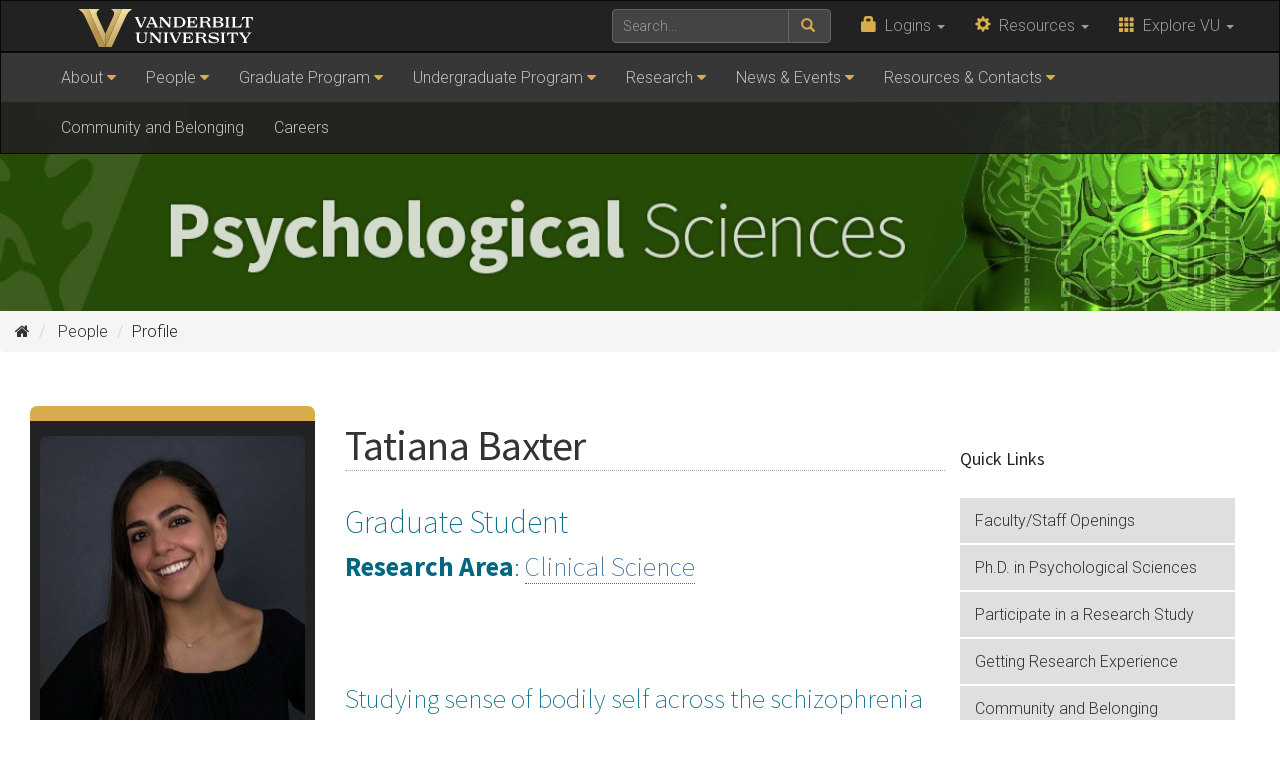

--- FILE ---
content_type: text/html; charset=utf-8
request_url: https://www.vanderbilt.edu/psychological_sciences/bio/tatiana-baxter
body_size: 27475
content:
<!DOCTYPE html><html lang="en"><head>
   <script>(function(v,a,n,d,y){v[d]=v[d]||[];v[d].push({'gtm.start':
				new Date().getTime(),event:'gtm.js'});var f=a.getElementsByTagName(n)[0],
				j=a.createElement(n),ad=d!='dataLayer'?'&amp;d='+d:'';j.async=true;j.src=
				'https://www.googletagmanager.com/gtm.js?id='+y+ad;f.parentNode.insertBefore(j,f);
				})(window,document,'script','dataLayer','GTM-MH87FL');
				var GSAsitesearch = 'https://www.vanderbilt.edu/psychological_sciences/';
				var BrandbarSchool = '';
				var GSAfrontend = '';
				var CSEngine = '';
			</script>
   <title>People | Psychological Sciences | Vanderbilt University</title>
   <meta charset="utf-8"/>
   <meta http-equiv="X-UA-Compatible" content="IE=edge"/>
   <meta name="viewport" content="width=device-width, initial-scale=1"/>
   
   <meta name="Description"
          content="Psychological Sciences at Vanderbilt represents a diverse group of scholars in the Department of Psychology in the College Arts and Science, the Department of Psychology and Human Development in Peabody College, and faculty in allied disciplines across the university. "/>
   <meta name="Keywords"
          content="vanderbilt university, psychological sciences, Clinical Science, Cognition and Cognitive Neuroscience, Developmental Science, Neuroscience, Quantitative Methods"/>
   
   <link rel="stylesheet" type="text/css" href="https://maxcdn.bootstrapcdn.com/bootstrap/3.3.7/css/bootstrap.min.css" />
<link rel="stylesheet" id="google-fonts-css" href="https://fonts.googleapis.com/css?family=Roboto:100,300,400,700|Source+Sans+Pro:200,300,400,700&display=swap&ver=1.0.0" type="text/css" media="all">
<link rel="stylesheet" type="text/css" href="https://cdn.vanderbilt.edu/vu-www4/omni/css/vu-main-2019.css?version=1.1.1" />   <link rel="stylesheet"
          type="text/css"
          href="/psychological_sciences/_resources/overrides.css"
          media="screen"/>
   <script src="//use.fontawesome.com/178eb0d5fa.js">//</script>
   <meta property="og:image"
          content="https://cdn.vanderbilt.edu/vu-www4/i/facebook-vanderbilt.jpg"/>
   <meta property="og:title" content="Profile"/>
   <meta property="og:url"
          content="https://www.vanderbilt.edu/psychological_sciences/bio/index.php"/>
   <meta property="og:description" content=""/>
   <meta property="og:site_name" content="Psychological Sciences"/>
   <meta property="og:type" content="website"/>
   <meta name="fb:app_id" content="175550772486106"/>
   <meta name="twitter:card" content="summary_large_image"/>
   <meta name="twitter:site" content="@VanderbiltU"/>
   </head><body class='psychological_sciences'><noscript><iframe src="https://www.googletagmanager.com/ns.html?id=GTM-MH87FL" height="0" width="0" style="display:none;visibility:hidden"></iframe></noscript>
<a class="sr-only sr-only-focusable" href="#maincontent">Skip to main content</a>
<script type="text/javascript"
         src="//cdn.vanderbilt.edu/vu-www4/brandbar/brandbar.js">//</script><div id="anchordown"><header class="vu-header">
   <nav class="navbar navbar-inverse no-border-radius" role="navigation">
      <div class="container">
         <nav class="vumainmenu collapse navbar-collapse"><ul id="sitenav">
<li><a href="#">About</a>
<ul>
<li><a href="https://www.vanderbilt.edu/psychological_sciences/about/index.php">About</a></li>
<li><a href="https://www.vanderbilt.edu/psychological_sciences/about/maps.php">Where Are We?</a></li>
<li><a href="http://admissions.vanderbilt.edu/tour/" target="_blank" rel="noopener">Take a Virtual Tour of Vanderbilt</a></li>
<li><a href="https://www.vanderbilt.edu/psychological_sciences/about/vanderbilt_nashville.php">Vanderbilt and Nashville</a></li>
<li><a href="https://www.vanderbilt.edu/psychological_sciences/about/contact.php">Contacts</a></li>
<li><a href="https://www.vanderbilt.edu/psychological_sciences/about/career-opportunities.php">Career Opportunities</a></li>
</ul>
</li>
<li><a href="#">People</a>
<ul>
<li><a href="https://www.vanderbilt.edu/psychological_sciences/people/administration.php">Administration</a></li>
<li><a href="https://www.vanderbilt.edu/psychological_sciences/people/?group=faculty">Faculty</a></li>
<li><a href="https://www.vanderbilt.edu/psychological_sciences/people/?group=post_doc">Post Doctoral Fellows</a></li>
<li><a href="https://www.vanderbilt.edu/psychological_sciences/people/?group=graduate_student">Graduate Students</a></li>
<li><a href="https://www.vanderbilt.edu/psychological_sciences/people/?group=staff">Staff</a></li>
<li><a href="https://www.vanderbilt.edu/psychological_sciences/people/download-directory.php">Directory</a></li>
<li><a href="https://www.vanderbilt.edu/psychological_sciences/people/alumni.php">Alumni</a></li>
</ul>
</li>
<li><a href="#">Graduate Program</a>
<ul>
<li><a href="https://www.vanderbilt.edu/psychological_sciences/graduate/">Graduate Program</a></li>
<li><a href="https://www.vanderbilt.edu/psychological_sciences/graduate/doctoral.php">The Doctoral Program</a></li>
<li><a href="#">Programs of Study</a>
<ul>
<li><a href="https://www.vanderbilt.edu/psychological_sciences/graduate/programs/index.php">Overview</a></li>
<li><a href="https://www.vanderbilt.edu/psychological_sciences/graduate/programs/clinical.php">Clinical Science</a></li>
<li><a href="https://www.vanderbilt.edu/psychological_sciences/graduate/programs/cognitive.php">Cognition and Cognitive Neuroscience</a></li>
<li><a href="https://www.vanderbilt.edu/psychological_sciences/graduate/programs/cognitive-in-context.php">Cognition in Context</a></li>
<li><a href="https://www.vanderbilt.edu/psychological_sciences/graduate/programs/development.php">Developmental Science</a></li>
<li><a href="https://www.vanderbilt.edu/psychological_sciences/graduate/programs/neuroscience.php">Neuroscience</a></li>
<li><a href="https://www.vanderbilt.edu/psychological_sciences/graduate/programs/quantitative-methods/index.php">Quantitative Methods &amp; Data Analytics</a></li>
</ul>
</li>
<li><a href="https://www.vanderbilt.edu/psychological_sciences/graduate/placements.php">Placements</a></li>
<li><a href="#">For Prospective Students</a>
<ul>
<li><a href="https://www.vanderbilt.edu/psychological_sciences/graduate/prospective/index.php">For Prospective Students</a></li>
<li><a href="https://www.vanderbilt.edu/psychological_sciences/graduate/prospective/whyapply.php">Why Apply&nbsp;To Vanderbilt</a></li>
<li><a href="https://www.vanderbilt.edu/psychological_sciences/graduate/prospective/admissions.php">Applications and Admissions</a></li>
<li><a href="https://www.vanderbilt.edu/psychological_sciences/graduate/prospective/apply.php">How to Apply</a></li>
<li><a href="https://www.vanderbilt.edu/psychological_sciences/graduate/prospective/aid.php">Financial Aid</a></li>
<li><a href="https://www.vanderbilt.edu/psychological_sciences/graduate/prospective/international.php">For International Students</a></li>
<li><a href="https://www.vanderbilt.edu/psychological_sciences/graduate/prospective/visiting-students.php">For Special Visiting Students</a></li>
<li><a href="https://www.vanderbilt.edu/psychological_sciences/graduate/prospective/faq.php">Frequently Asked Questions</a></li>
<li><a href="https://www.vanderbilt.edu/psychological_sciences/graduate/current/handbook.php">Graduate Student Handbook</a></li>
</ul>
</li>
<li><a href="#">For Current Students</a>
<ul>
<li><a href="https://www.vanderbilt.edu/psychological_sciences/graduate/current/index.php">For Current Students</a></li>
<li><a href="https://www.vanderbilt.edu/psychological_sciences/graduate/current/handbook.php">Graduate Student Handbook</a></li>
<li><a href="https://www.vanderbilt.edu/psychological_sciences/graduate/current/forms.php">Forms, Checklists and Milestones</a></li>
<li><a href="https://www.vanderbilt.edu/psychological_sciences/graduate/current/info.php">Information and Resources</a></li>
<li><a href="https://www.vanderbilt.edu/psychological_sciences/graduate/current/funding.php">Fellowships, Funding and Awards</a></li>
<li><a href="https://www.vanderbilt.edu/psychological_sciences/graduate/current/development.php">Professional Development</a></li>
<li><a href="https://www.vanderbilt.edu/psychological_sciences/graduate/current/papers.php">Papers Every Graduate Student Should Read</a></li>
<li><a href="http://registrar.vanderbilt.edu/calendar/" target="_blank" rel="noopener">Vanderbilt Academic Calendar</a></li>
</ul>
</li>
<li><a href="https://www.vanderbilt.edu/psychological_sciences/graduate/current/handbook.php">Graduate Student Handbook</a></li>
<li><a href="https://www.vanderbilt.edu/catalogs/kuali/graduate-22-23.php#/courses?group=Psychology%20(AS)" target="_blank" rel="noopener">The Graduate School Catalog</a></li>
<li><a href="https://www.vanderbilt.edu/psychological_sciences/graduate/courses.php">Courses</a></li>
<li><a href="http://as.vanderbilt.edu/psychology/combined-ba-ma/" target="_blank" rel="noopener">Combined BA/MA in A&amp;S Psychology</a></li>
<li><a href="https://peabody.vanderbilt.edu/academics/masters-programs/child-studies-med/">M.Ed. in Child Studies</a></li>
<li><a href="https://peabody.vanderbilt.edu/academics/masters-programs/quantitative-methods-med/">M.S. in Quantitative Methods &amp; Data Analytics</a></li>
</ul>
</li>
<li><a href="#">Undergraduate Program</a>
<ul>
<li><a href="https://www.vanderbilt.edu/psychological_sciences/undergraduate/">Undergraduate Program</a></li>
<li><a href="http://as.vanderbilt.edu/psychology/">Psychology (Arts and Science)</a></li>
<li><a href="http://peabody.vanderbilt.edu/departments/psych/undergraduate_programs/index.php">Psychology and Human Development (Peabody)</a></li>
</ul>
</li>
<li><a href="#">Research</a>
<ul>
<li><a href="https://www.vanderbilt.edu/psychological_sciences/research/centers/">Research</a></li>
<li><a href="https://www.vanderbilt.edu/psychological_sciences/research/centers/facilities.php">Facilities and Resources</a></li>
<li><a href="https://www.vanderbilt.edu/psychological_sciences/research/centers/centers.php">Research Centers</a></li>
<li><a href="https://www.vanderbilt.edu/psychological_sciences/research/centers/grants.php">Training Grants</a></li>
<li><a href="https://www.vanderbilt.edu/psychological_sciences/research/colloquia.php">Research Colloquia</a></li>
<li><a href="https://www.vanderbilt.edu/psychological_sciences/research/requisites.php">Study Set-Up &amp; Research Requisites</a></li>
<li><a href="https://www.vanderbilt.edu/psychological_sciences/research/studies.php">Participate in a Research Study</a></li>
</ul>
</li>
<li><a href="#">News &amp; Events</a>
<ul>
<li><a href="https://www.vanderbilt.edu/psychological_sciences/news/index.php">Overview</a></li>
<li><a href="https://www.vanderbilt.edu/psychological_sciences/events/index.php">Events Calendar</a></li>
<li><a href="https://www.vanderbilt.edu/psychological_sciences/news/news.php">News and Kudos</a></li>
<li><a href="https://www.vanderbilt.edu/psychological_sciences/Newsletter/newsletters.php">A&amp;S Newsletters</a></li>
<li><a href="http://news.vanderbilt.edu/research/" target="_blank" rel="noopener">Research News @ Vanderbilt</a></li>
<li><a href="https://www.vanderbilt.edu/psychological_sciences/about/awards.php">Psychological Sciences Awards</a></li>
</ul>
</li>
<li><a href="#">Resources &amp; Contacts</a>
<ul>
<li><a href="https://www.vanderbilt.edu/psychological_sciences/about/contact.php">Contacts</a></li>
<li><a href="https://www.vanderbilt.edu/psychological_sciences/resources/for-faculty.php">For Faculty</a></li>
<li><a href="https://www.vanderbilt.edu/psychological_sciences/events/index.php">Events Calendar</a></li>
<li><a href="https://www.vanderbilt.edu/psychological_sciences/research/studies.php">Participate in a Research Study</a></li>
</ul>
</li>
<li><a href="https://gradschool.vanderbilt.edu/about/communityandbelonging/">Community and Belonging</a></li>
<li><a href="https://www.vanderbilt.edu/psychological_sciences/about/career-opportunities.php">Careers</a></li>
</ul></nav>
      </div>
   </nav>
   <div class="header-background">
      <div class="container text-center">
         <a href="https://www.vanderbilt.edu/psychological_sciences/">
            <h1 class="graphic-header__title">Psychological Sciences</h1>
            <img src="/psychological_sciences/images/vuheader-1x.png"
                  srcset="/psychological_sciences/images/vuheader-1x.png 1x, /psychological_sciences/images/vuheader-2x.png 2x"
                  alt="Psychological Sciences"/>
         </a>
      </div>
   </div>
</header>

<!-- IF YOU WANT TO ACTIVATE ALERT, REMOVE THIS LINE

<div class="alert alert-danger" role="alert">
    <p class="text-center">
        <span class="glyphicon glyphicon-exclamation-sign" aria-hidden="true">&nbsp;</span>

        Alert Content Goes Here

    </p>
</div>

 IF YOU WANT TO ACTIVATE ALERT, REMOVE THIS LINE TOO -->
<ol class="breadcrumb">
   <li>
      <a href="https://www.vanderbilt.edu/psychological_sciences/"><i class="fa fa-home" aria-hidden="true"><span class="sr-only">Home</span></i></a>
   </li>
   <li>
      <a href="https://www.vanderbilt.edu/psychological_sciences//bio/">People</a>
   </li>
   <li>Profile</li>
</ol>
<section id="maincontent" class="vu-main-content">
   <div class="container">
      <div class="panel panel-default col-sm-9">
         <div id="vu4life">
            <div class="row">
               <article class="primary-content col-sm-8 col-sm-push-4">
		
                  <h1>Tatiana Baxter</h1>
                  <h3>Graduate Student<br /><span style="font-size: 0.85em;"><strong>Research Area</strong>: <a class='researcharea' href='/psychological_sciences/graduate/programs/clinical.php'>Clinical Science</a><br /><br /><br />Studying sense of bodily self across the schizophrenia spectrum with a special interest in cross-cultural differences.</span></h3>
                  <p><span>Tatiana completed her BA at Vanderbilt University in 2018 with majors in Psychology, Spanish, and History (European concentration). She completed her MS at Vanderbilt in 2023 with her thesis '"A hidden part of myself": Examining Felt Presence and Bodily Self Across the Psychosis Spectrum.' In recognition of her prior scholastic accomplishments, Tatiana was selected as a Provost's Graduate Fellow and Harold Stirling Vanderbilt Fellow, and is recognized as a Russell G. Hamilton Scholar. She has also</span>&nbsp;been supported as a Research Training Fellow on the NIMH T32 Ruth L. Kirchstein National Research Service Award for Predoctoral Training.</p>
<p><span> Tatiana is interested in exploring qualities of the bodily self in schizophrenia and psychosis, and is passionate about understanding cultural differences in the etiology and symptomology of psychosis and schizophrenia, particularly in Latinx communities.&nbsp;</span>Tatiana also endeavors to better understand&nbsp;emotional disturbances and disruptions in sense of self in individuals with schizophrenia and those at-risk for developing psychosis, in hopes of helping develop clinical interventions that can improve quality of life for these populations.</p>                  <p><a href='https://lab.vanderbilt.edu/body-mind-brain-lab/'>Lab Website</a></p>                  
                  <div class="vu-panel panel panel-default">
                     <div class="panel-body">
		

<h4>Representative Publications</h4> <div><em>Peer-Reviewed Publications</em></div>
<ul>
<li><strong>Baxter, T</strong>., &amp; Park, S. (2025). Felt presence and psychosis risk in the general population. Psychopathology. <a href="https://doi.org/10.1159/000548612">https://doi.org/10.1159/000548612</a></li>
<li>Felsenheimer, A., <strong>Baxter, T.</strong>, Sangimino, M., Park, S. (in press). The role of interoception in felt presence and psychosis risk. Psychopathology. <a href="https://doi.org/10.31219/osf.io/7x3t5_v1">https://doi.org/10.31219/osf.io/7x3t5_v1</a></li>
<li>Lee, H.S., Sangimino, M., <strong>Baxter, T.</strong>, Buck, L., Bodenheimer, B., Park, S. (2024). Self-other boundary under social threat in schizophrenia. <em>Schizophrenia Research, 274</em>: 182-188.&nbsp;<a class="anchor doi anchor-primary" title="Persistent link using digital object identifier" href="https://doi.org/10.1016/j.schres.2024.09.018" rel="noreferrer noopener" target="_blank"><span class="anchor-text-container"><span class="anchor-text">https://doi.org/10.1016/j.schres.2024.09.018</span></span></a></li>
<li>Gizdic, A.,&nbsp;<strong>Baxter, T.,</strong>&nbsp;Barrantes-Vidal, N., Park, S. (2023). Social connectedness and resilience post COVID-19 pandemic: Buffering against trauma, stress, and psychosis.&nbsp;<em>Psychiatry Research Communications</em>. <a href="https://doi.org/10.1016/j.psycom.2023.100126">https://doi.org/10.1016/j.psycom.2023.100126</a></li>
<li>
<div>Lee, H.S., <strong>Baxter, T.,</strong> Griffith, T., Rbeiz, K., Park, S. (2023). Interpersonal distance regulation and psychological wellbeing during the COVID-19 pandemic: a comparison between the USA and Korea.&nbsp;<em>Asian Journal of Psychiatry.&nbsp;</em><a href="https://www.sciencedirect.com/science/article/pii/S1876201823000837">https://doi.org/10.1016/j.ajp.2023.103529</a></div>
</li>
<li>
<div>Barnby, J.M., Park, S., <strong>Baxter, T.</strong>, Rosen, C., Brugger, P., Alderson-Day, B. (2023). The Felt Presence experience: From cognition to the clinic. <em>The Lancet Psychiatry, 10</em>(5): 352-362. <a href="https://doi.org/10.31234/osf.io/qykhd">https://doi.org/10.31234/osf.io/qykhd</a></div>
</li>
<li>Rosen, C., Park, S.,<strong><span> Baxter, T., </span></strong>Tufano, M., Giersch, A. (2022). Sensed presence, attenuated psychosis symptoms, and transliminality: At the threshold of consciousness. <em>Psychopathology.&nbsp;</em><a href="https://www.karger.com/Article/FullText/528572">https://doi.org/10.1159/000528572</a></li>
<li><strong><span>Baxter, T.</span></strong><span>, Shenoy, S., Lee, H.S., Griffith, T., Rivas-Baxter, A., Park, S. (2022). Unequal outcomes: The effects of the COVID-19 pandemic on mental health and wellbeing among Hispanic/Latinos with varying degrees of &lsquo;belonging.&rsquo; <em>The International Journal of Social Psychiatry.&nbsp;</em><a href="https://doi.org/10.1177/00207640221140285">https://doi.org/10.1177/00207640221140285</a>.</span></li>
<li>Gizdic, A., <strong>Baxter, T.,</strong> Barrantes-Vidal, N., Park, S. (2022). Loneliness and psychosocial predictors of psychosis-proneness during COVID-19: Preliminary findings from Croatia. <em>Psychiatry Research</em>, <em>317</em>, 11490.&nbsp;<a title="Persistent link using digital object identifier" href="https://doi.org/10.1016/j.psychres.2022.114900" target="_blank">https://doi.org/10.1016/j.psychres.2022.114900</a></li>
<li><span>Park, S., &amp; <strong>Baxter, T.</strong> (2022). Schizophrenia in the flesh: Revisiting schizophrenia as a disorder of the bodily self.&nbsp;</span><em>Schizophrenia research</em><span>, S0920-9964(21)00515-6.&nbsp;<span><a href="https://doi.org/10.1016/j.schres.2021.12.031"><span>https://doi.org/10.1016/j.schres.2021.12.031</span></a></span></span></li>
<li>Lee, H.S., Hong, S.J., <strong>Baxter, T.</strong>, Scott, J., Shenoy, S., Buck, L., Bodenheimer, B., Park, S. (2021). Altered peripersonal space and the bodily self in schizophrenia: A virtual reality study. <em>Schizophrenia Bulletin</em>,&nbsp;<em>47</em>(4), 927-937.&nbsp;<a href="https://doi.org/10.1093/schbul/sbab024">https://doi.org/10.1093/schbul/sbab024</a></li>
<li>Lee, H.S., Dean, D., <strong>Baxter, T</strong>., Griffith, T., Park, S. (2020). Deterioration of mental health despite successful control of the COVID-19 pandemic in South Korea. <em>Psychiatry Research</em>,&nbsp;<em>295</em>, 113570.&nbsp;<a title="Persistent link using digital object identifier" href="https://doi.org/10.1016/j.psychres.2020.113570" target="_blank">https://doi.org/10.1016/j.psychres.2020.113570</a></li>
<li>Dean, D., Tso, I.F., Giersch, A., Lee, H.S., <strong>Baxter, T.,</strong> Griffith, T., Song, L., Park, S. (2020). Cross-Cultural comparisons of psychosocial distress in the USA, South Korea, France, and Hong Kong during the initial phase of COVID-19. <em>Psychiatry Research</em>, <em>295</em>, 113539.&nbsp;<a href="https://doi.org/10.1016/j.psychres.2020.113593">https://doi.org/10.1016/j.psychres.2020.113593</a></li>
<li><strong>Baxter, T.</strong>, Lee, H.S., Torregrossa, L., Kim, S., Park, S. (2020). An exploratory study of automated linguistic analysis of social narratives in schizophrenia.&nbsp;<em>Schizophrenia Bulletin</em>, <em>46</em>(Supplement 1), S222-S223.&nbsp;<span><a href="https://doi.org/10.1093/schbul/sbaa030.539"><span>https://doi.org/10.1093/schbul/sbaa030.539</span></a></span></li>
</ul>
<hr /><h4>Honors</h4><p>Harold Stirling Vanderbilt Fellow - 2024-2026.</p>
<p>Research Training Fellow, NIMH T32MH018921 Ruth L. Kirchstein Predoctoral National Research Service Award - 2023-2025.</p>
<p>Provost Graduate Fellow - 2021-2026.</p>
<p>Russell G. Hamilton Scholar - 2021-2026.</p>
<p>College of Arts &amp; Sciences Fellowship - 2021-2022.</p>
<p><em>Awards</em></p>
<p>Doctoral Candidacy Award - 2025.</p>
<p>Graduate School Travel Award - 2023-2024.</p>
<p>'Best Plain Language Presentation' (Vanderbilt Kennedy Center Science Day) - 2021.</p>

	</div>
                  </div>
                  
                  
    <div class="addthis_sharing_toolbox"></div></article>
               <aside id="sidebar__left" class="sidebar col-sm-4 col-sm-pull-8">
                  <div class="sidebar__left">
	
                     <div class="psyleft bioleft">
<img class='img-rounded img-responsive' width='100%' src='/psychological_sciences/images/people/image.php/Tatiana-Baxter.jpg?width=250&amp;image=/psychological_sciences/images/people/graduate_student/Tatiana-Baxter.jpg' ><h4>Primary Advisor</h4><p><a href='/psychological_sciences/bio/sohee-park'>Sohee Park</a></p>                        <h4>Contact Information</h4>
                        
<p><a href='mailto:tatiana.baxter@vanderbilt.edu'>Email</a><br /><a href='https://lab.vanderbilt.edu/body-mind-brain-lab/'>Lab Website</a><br /><a href='https://scholar.google.com/citations?user=AkrNMKcAAAAJ&hl=en'>Website</a><br />634 Wilson Hall
</p>                                                <h4>Research Area</h4>
                        <ul>

<li><a href='/psychological_sciences/graduate/programs/clinical.php'>Clinical Science</a></li></ul>
                        <h4>Education</h4><p><p>B.A., Vanderbilt University (2018)</p>
<p>M.S., Vanderbilt University (2023)</p></p>
<h4>Societies</h4><p>Society for Research in Psychopathology (SRP)</p>
<p>Early Career Hallucinations Research Group (ECHR)</p>
<p>International Consortium on Hallucination Research (ICHR)</p>
<p>International Consortium on Paranoia Research (ICPR)</p>
<p>Schizophrenia International Research Society (SIRS)</p>
<p>American Psychological Association of Graduate Students (APAGS)</p>
<p>Psi Chi, The International Honor Society in Psychology</p>
<p>National Center for Faculty Development Diversity (NCFDD)</p>
<p>Phi Alpha Theta, History Honor Society</p>                     </div>
                     
                     <hr class="space"/>
                     
                     
                  </div>
               </aside>
            </div>
         </div>
      </div>
      <aside id="sidebar__right" class="sidebar sidebar__right col-sm-3">
		
	<h4>Quick Links</h4>
<ul>
<li><a href="https://www.vanderbilt.edu/psychological_sciences/about/career-opportunities.php">Faculty/Staff Openings</a></li>
<li><a href="https://www.vanderbilt.edu/psychological_sciences/graduate/doctoral.php">Ph.D. in Psychological Sciences</a></li>
<li><a href="https://www.vanderbilt.edu/psychological_sciences/research/studies.php">Participate in a Research Study</a></li>
<li><a href="http://as.vanderbilt.edu/psychology/getting-research-experience/"> Getting Research Experience</a></li>
<li><a href="https://gradschool.vanderbilt.edu/about/communityandbelonging/">Community and Belonging</a></li>
<li><a href="https://www.vanderbilt.edu/psychological_sciences/graduate/prospective/apply.php">How to Apply</a></li>
</ul>
<h4>Doctoral Program Concentrations</h4>
<ul>
<li><a href="https://www.vanderbilt.edu/psychological_sciences/graduate/programs/clinical.php">Clinical Science</a></li>
<li><a href="https://www.vanderbilt.edu/psychological_sciences/graduate/programs/cognitive.php">Cognition and Cognitive Neuroscience</a></li>
<li><a href="https://www.vanderbilt.edu/psychological_sciences/graduate/programs/cognitive-in-context.php">Cognition in Context</a></li>
<li><a href="https://www.vanderbilt.edu/psychological_sciences/graduate/programs/development.php">Developmental Science</a></li>
<li><a href="https://www.vanderbilt.edu/psychological_sciences/graduate/programs/neuroscience.php">Neuroscience</a></li>
<li><a href="https://www.vanderbilt.edu/psychological_sciences/graduate/programs/quantitative-methods/index.php">Quantitative Methods &amp; Data Analytics</a></li>
</ul></aside>
   </div>
</section>


<footer class="credits">
   <div class="container">
      <div class="col-lg-12 text-center"><p><strong>Department of Psychology (College of Arts and Science)&nbsp;</strong>· Vanderbilt University · PMB 407817 · 2301 Vanderbilt Place · Nashville, TN 37240-7817<br /><strong>Department of Psychology and Human Development (Peabody College)&nbsp;</strong>· Vanderbilt University · Peabody #552 · 230 Appleton Place · Nashville, TN 37203
<script type="text/javascript">// <![CDATA[
function initAddThis()
     {
          addthis.init()
     }
     initAddThis();
// ]]></script>
</p>         <p>
            <small>
               <span><a id="de" href="https://a.cms.omniupdate.com/11/?skin=vanderbilt&amp;account=Arts_and_Science&amp;site=psychological_sciences&amp;action=de&amp;path=/bio/index.pcf">©</a></span>
               <script type="text/javascript">date=new Date(); year=date.getFullYear(); document.write(year);//</script> Vanderbilt University · All rights reserved. <a href="https://web.vanderbilt.edu/">Site Development: Digital Strategies (Division of Communications)</a>
               <br/>Vanderbilt University is committed to the principle of equal opportunity. Vanderbilt University does not discriminate against individuals on the basis of their race, sex, sexual orientation, gender identity, religion, color, national or ethnic origin, age, disability, military service, or genetic information in its administration of educational policies, programs, or activities; admissions policies; scholarship and loan programs; athletic or other University-administered programs; or employment. <a class="credits__link"
                   href="https://www.vanderbilt.edu/about/accessibility/"
                   target="_blank">Accessibility information</a>.
						<br/>Vanderbilt®, Vanderbilt University® and the Vanderbilt logos are trademarks of The Vanderbilt University.</small>
         </p>
      </div>
   </div>
</footer></div><script src="//ajax.googleapis.com/ajax/libs/jquery/1.11.2/jquery.min.js">//</script>
<script src="//maxcdn.bootstrapcdn.com/bootstrap/3.3.7/js/bootstrap.min.js">//</script>
<script src="//cdn.vanderbilt.edu/vu-www4/omni/js/vu-all.min.js?version=2.1.0">//</script><script type="text/javascript"
         src="//s7.addthis.com/js/300/addthis_widget.js#pubid=ra-53f376102e786366">//</script>
<div id="hidden"></div></body></html>

--- FILE ---
content_type: text/css;charset=utf-8
request_url: https://www.vanderbilt.edu/psychological_sciences/_resources/overrides.css
body_size: 975
content:
/* -----------------------------------------------------------------------
Vanderbilt University Stylesheet
University Web Communications (web.vanderbilt.edu)
SHARED STYLES OVERRIDES
----------------------------------------------------------------------- */

.header-background {
    background: #000 url("../images/vuheader-bg-1x.jpg") top center; background-size: cover;
}

@media only screen and (-webkit-min-device-pixel-ratio: 1.5), only screen and (-o-min-device-pixel-ratio: 3 / 2), only screen and (min--moz-device-pixel-ratio: 1.5), only screen and (min-device-pixel-ratio: 1.5) {
    .header-background {
        background-color: #000;
		background-image: url("../images/vuheader-bg-2x.jpg");
        background-size: cover;
        text-shadow: 1px 1px 6px #111;
    }
}